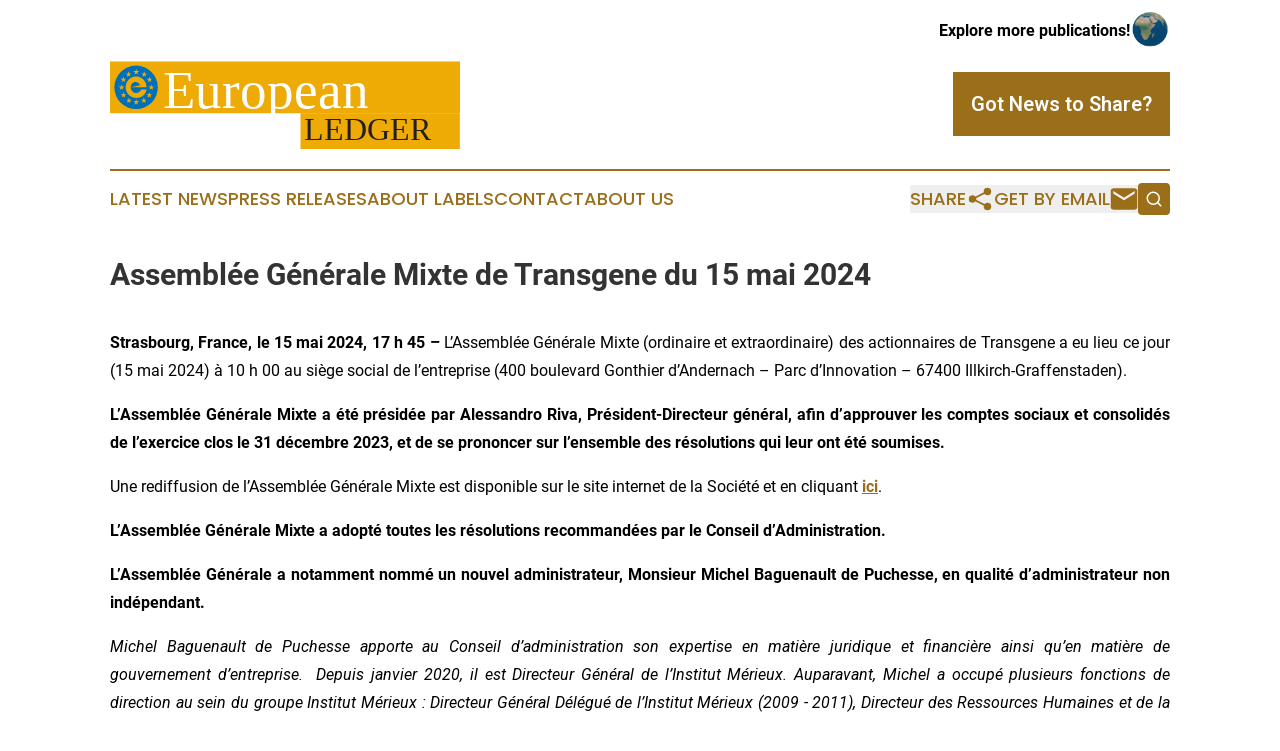

--- FILE ---
content_type: text/html;charset=utf-8
request_url: https://www.europeanledger.com/article/711797314-assembl-e-g-n-rale-mixte-de-transgene-du-15-mai-2024
body_size: 8628
content:
<!DOCTYPE html>
<html lang="en">
<head>
  <title>Assemblée Générale Mixte de Transgene du 15 mai 2024 | European Ledger</title>
  <meta charset="utf-8">
  <meta name="viewport" content="width=device-width, initial-scale=1">
    <meta name="description" content="European Ledger is an online news publication focusing on the Europe: The latest news from Europe">
    <link rel="icon" href="https://cdn.newsmatics.com/agp/sites/europeanledger-favicon-1.png" type="image/png">
  <meta name="csrf-token" content="DswP_cZyDNiIUrxe6hmnp81-KQPMqP0f7tDQ7dRhOmM=">
  <meta name="csrf-param" content="authenticity_token">
  <link href="/css/styles.min.css?v6eb3bc323562751890e3a74b24e16ad07f30b1f7" rel="stylesheet" data-turbo-track="reload">
  <link rel="stylesheet" href="/plugins/vanilla-cookieconsent/cookieconsent.css?v6eb3bc323562751890e3a74b24e16ad07f30b1f7">
  
<style type="text/css">
    :root {
        --color-primary-background: rgba(155, 110, 26, 0.3);
        --color-primary: #9b6e1a;
        --color-secondary: #006fb7;
    }
</style>

  <script type="importmap">
    {
      "imports": {
          "adController": "/js/controllers/adController.js?v6eb3bc323562751890e3a74b24e16ad07f30b1f7",
          "alertDialog": "/js/controllers/alertDialog.js?v6eb3bc323562751890e3a74b24e16ad07f30b1f7",
          "articleListController": "/js/controllers/articleListController.js?v6eb3bc323562751890e3a74b24e16ad07f30b1f7",
          "dialog": "/js/controllers/dialog.js?v6eb3bc323562751890e3a74b24e16ad07f30b1f7",
          "flashMessage": "/js/controllers/flashMessage.js?v6eb3bc323562751890e3a74b24e16ad07f30b1f7",
          "gptAdController": "/js/controllers/gptAdController.js?v6eb3bc323562751890e3a74b24e16ad07f30b1f7",
          "hamburgerController": "/js/controllers/hamburgerController.js?v6eb3bc323562751890e3a74b24e16ad07f30b1f7",
          "labelsDescription": "/js/controllers/labelsDescription.js?v6eb3bc323562751890e3a74b24e16ad07f30b1f7",
          "searchController": "/js/controllers/searchController.js?v6eb3bc323562751890e3a74b24e16ad07f30b1f7",
          "videoController": "/js/controllers/videoController.js?v6eb3bc323562751890e3a74b24e16ad07f30b1f7",
          "navigationController": "/js/controllers/navigationController.js?v6eb3bc323562751890e3a74b24e16ad07f30b1f7"          
      }
    }
  </script>
  <script>
      (function(w,d,s,l,i){w[l]=w[l]||[];w[l].push({'gtm.start':
      new Date().getTime(),event:'gtm.js'});var f=d.getElementsByTagName(s)[0],
      j=d.createElement(s),dl=l!='dataLayer'?'&l='+l:'';j.async=true;
      j.src='https://www.googletagmanager.com/gtm.js?id='+i+dl;
      f.parentNode.insertBefore(j,f);
      })(window,document,'script','dataLayer','GTM-KGCXW2X');
  </script>

  <script>
    window.dataLayer.push({
      'cookie_settings': 'delta'
    });
  </script>
</head>
<body class="df-5 is-subpage">
<noscript>
  <iframe src="https://www.googletagmanager.com/ns.html?id=GTM-KGCXW2X"
          height="0" width="0" style="display:none;visibility:hidden"></iframe>
</noscript>
<div class="layout">

  <!-- Top banner -->
  <div class="max-md:hidden w-full content universal-ribbon-inner flex justify-end items-center">
    <a href="https://www.affinitygrouppublishing.com/" target="_blank" class="brands">
      <span class="font-bold text-black">Explore more publications!</span>
      <div>
        <img src="/images/globe.png" height="40" width="40" class="icon-globe"/>
      </div>
    </a>
  </div>
  <header data-controller="hamburger">
  <div class="content">
    <div class="header-top">
      <div class="flex gap-2 masthead-container justify-between items-center">
        <div class="mr-4 logo-container">
          <a href="/">
              <img src="https://cdn.newsmatics.com/agp/sites/europeanledger-logo-1.svg" alt="European Ledger"
                class="max-md:!h-[60px] lg:!max-h-[115px]" height="8"
                width="auto" />
          </a>
        </div>
        <button class="hamburger relative w-8 h-6">
          <span aria-hidden="true"
            class="block absolute h-[2px] w-9 bg-[--color-primary] transform transition duration-500 ease-in-out -translate-y-[15px]"></span>
          <span aria-hidden="true"
            class="block absolute h-[2px] w-7 bg-[--color-primary] transform transition duration-500 ease-in-out translate-x-[7px]"></span>
          <span aria-hidden="true"
            class="block absolute h-[2px] w-9 bg-[--color-primary] transform transition duration-500 ease-in-out translate-y-[15px]"></span>
        </button>
        <a href="/submit-news" class="max-md:hidden button button-upload-content button-primary w-fit">
          <span>Got News to Share?</span>
        </a>
      </div>
      <!--  Screen size line  -->
      <div class="absolute bottom-0 -ml-[20px] w-screen h-[1px] bg-[--color-primary] z-50 md:hidden">
      </div>
    </div>
    <!-- Navigation bar -->
    <div class="navigation is-hidden-on-mobile" id="main-navigation">
      <div class="w-full md:hidden">
        <div data-controller="search" class="relative w-full">
  <div data-search-target="form" class="relative active">
    <form data-action="submit->search#performSearch" class="search-form">
      <input type="text" name="query" placeholder="Search..." data-search-target="input" class="search-input md:hidden" />
      <button type="button" data-action="click->search#toggle" data-search-target="icon" class="button-search">
        <img height="18" width="18" src="/images/search.svg" />
      </button>
    </form>
  </div>
</div>

      </div>
      <nav class="navigation-part">
          <a href="/latest-news" class="nav-link">
            Latest News
          </a>
          <a href="/press-releases" class="nav-link">
            Press Releases
          </a>
          <a href="/about-labels" class="nav-link">
            About Labels
          </a>
          <a href="/contact" class="nav-link">
            Contact
          </a>
          <a href="/about" class="nav-link">
            About Us
          </a>
      </nav>
      <div class="w-full md:w-auto md:justify-end">
        <div data-controller="navigation" class="header-actions hidden">
  <button class="nav-link flex gap-1 items-center" onclick="window.ShareDialog.openDialog()">
    <span data-navigation-target="text">
      Share
    </span>
    <span class="icon-share"></span>
  </button>
  <button onclick="window.AlertDialog.openDialog()" class="nav-link nav-link-email flex items-center gap-1.5">
    <span data-navigation-target="text">
      Get by Email
    </span>
    <span class="icon-mail"></span>
  </button>
  <div class="max-md:hidden">
    <div data-controller="search" class="relative w-full">
  <div data-search-target="form" class="relative active">
    <form data-action="submit->search#performSearch" class="search-form">
      <input type="text" name="query" placeholder="Search..." data-search-target="input" class="search-input md:hidden" />
      <button type="button" data-action="click->search#toggle" data-search-target="icon" class="button-search">
        <img height="18" width="18" src="/images/search.svg" />
      </button>
    </form>
  </div>
</div>

  </div>
</div>

      </div>
      <a href="/submit-news" class="md:hidden uppercase button button-upload-content button-primary w-fit">
        <span>Got News to Share?</span>
      </a>
      <a href="https://www.affinitygrouppublishing.com/" target="_blank" class="nav-link-agp">
        Explore more publications!
        <img src="/images/globe.png" height="35" width="35" />
      </a>
    </div>
  </div>
</header>

  <div id="main-content" class="content">
    <div id="flash-message"></div>
    <h1>Assemblée Générale Mixte de Transgene du 15 mai 2024</h1>
<div class="press-release">
  
      <p align="justify"><strong>Strasbourg, France, le 15 mai 2024, 17&#xA0;h&#xA0;45 &#x2013; </strong>L&#x2019;Assembl&#xE9;e G&#xE9;n&#xE9;rale Mixte (ordinaire et extraordinaire) des actionnaires de Transgene a eu lieu ce jour (15 mai 2024) &#xE0; 10&#xA0;h&#xA0;00 au si&#xE8;ge social de l&#x2019;entreprise (400&#xA0;boulevard Gonthier d&#x2019;Andernach &#x2013; Parc d&#x2019;Innovation &#x2013; 67400 Illkirch-Graffenstaden).</p>  <p align="justify"><strong>L&#x2019;Assembl&#xE9;e G&#xE9;n&#xE9;rale Mixte a &#xE9;t&#xE9; pr&#xE9;sid&#xE9;e par Alessandro Riva, Pr&#xE9;sident-Directeur g&#xE9;n&#xE9;ral, afin d&#x2019;approuver les comptes sociaux et consolid&#xE9;s de l&#x2019;exercice clos le 31 d&#xE9;cembre 2023, et de se prononcer sur l&#x2019;ensemble des r&#xE9;solutions qui leur ont &#xE9;t&#xE9; soumises. </strong></p>  <p align="justify">Une rediffusion de l&#x2019;Assembl&#xE9;e G&#xE9;n&#xE9;rale Mixte est disponible sur le site internet de la Soci&#xE9;t&#xE9; et en cliquant <a href="https://www.globenewswire.com/Tracker?data=_Svmy0Vx1yMfougnLHbnP7UmIxAAQG4h9EcOsvczftdgFC8WjVSJy-7sHFaDZCGMBeTBhmtt5WZ4cvmP-bhvhgJ1Ygj167cY7wJS4NxLaFE=" rel="nofollow" target="_blank"><strong><u>ici</u></strong></a>.</p>  <p align="justify"><strong>L&#x2019;Assembl&#xE9;e G&#xE9;n&#xE9;rale Mixte a adopt&#xE9; toutes les r&#xE9;solutions recommand&#xE9;es par le Conseil d&#x2019;Administration.</strong></p>  <p align="justify"><strong>L&#x2019;Assembl&#xE9;e G&#xE9;n&#xE9;rale a notamment nomm&#xE9; un nouvel administrateur, Monsieur Michel Baguenault de Puchesse, en qualit&#xE9; d&#x2019;administrateur non ind&#xE9;pendant.</strong></p>  <p align="justify"><em>Michel Baguenault de Puchesse apporte au Conseil d&#x2019;administration son expertise en mati&#xE8;re juridique et financi&#xE8;re ainsi qu&#x2019;en mati&#xE8;re de gouvernement d&#x2019;entreprise.&#xA0; Depuis janvier 2020, il est Directeur G&#xE9;n&#xE9;ral de l&#x2019;Institut M&#xE9;rieux. Auparavant, Michel a occup&#xE9; plusieurs fonctions de direction au sein du groupe Institut M&#xE9;rieux&#xA0;: Directeur G&#xE9;n&#xE9;ral D&#xE9;l&#xE9;gu&#xE9; de l&#x2019;Institut M&#xE9;rieux (2009 - 2011), Directeur des Ressources Humaines et de la Communication de bioM&#xE9;rieux (2011 &#x2013; 2016), Secr&#xE9;taire G&#xE9;n&#xE9;ral de bioM&#xE9;rieux &#xE0; la t&#xEA;te des Ressources Humaines, de la Communication, de l&#x2019;Audit, Risques &amp; Conformit&#xE9; et du Protocole (2016 &#x2013; 2020).</em></p>  <p align="justify"><em>Avant de rejoindre l&#x2019;Institut M&#xE9;rieux, il &#xE9;tait Financial Strategy Advisor au sein de la Financi&#xE8;re Meeschaert de 1996 &#xE0; 2004, puis Directeur du d&#xE9;veloppement de la Banque Martin Maurel &#xE0; Lyon de 2004 &#xE0; 2008.</em></p>  <p align="justify"><em>Il est dipl&#xF4;m&#xE9; d&#x2019;EM Lyon Business School et titulaire d&#x2019;une ma&#xEE;trise en Droit des affaires.</em></p>  <p align="justify"><em>Au sein du Groupe Institut M&#xE9;rieux, Michel Baguenault de Puchesse est membre des conseils d&#x2019;administration de l&#x2019;Institut M&#xE9;rieux, de M&#xE9;rieux NutriSciences, de la Fondation Christophe &amp; Rodolphe M&#xE9;rieux et Pr&#xE9;sident non ex&#xE9;cutif de M&#xE9;rieux Equity Partners.</em></p>  <p align="justify"><em>En dehors du Groupe, il est administrateur de CIC Lyonnaise de Banque, Descours &amp; Cabaud S.A., Mutuelles AXA, Siparex / Sigefi, Fondation Solidarit&#xE9;s by Cr&#xE9;dit Agricole. Michel si&#xE8;ge &#xE9;galement au conseil de surveillance d&#x2019;Unibel.</em>&#xA0;</p>  <p align="justify"><strong>Le Conseil d&#x2019;Administration de Transgene est d&#xE9;sormais compos&#xE9; des membres suivants&#xA0;:</strong></p>  <ul>
<li>Dr Alessandro Riva, Pr&#xE9;sident-Directeur g&#xE9;n&#xE9;ral&#x2009;;</li>
<li>Alain M&#xE9;rieux, Pr&#xE9;sident d&#x2019;honneur&#x2009;;</li>
<li>Philippe Archinard, administrateur&#x2009;;</li>
<li>Michel Baguenault de Puchesse, administrateur&#xA0;;</li>
<li>Jean-Luc B&#xE9;lingard, administrateur&#x2009;;</li>
<li>Prof. Jean-Yves Blay, administrateur ind&#xE9;pendant&#x2009;;</li>
<li>Sandrine Flory, administratrice (repr&#xE9;sentante de TSGH)&#x2009;;</li>
<li>Beno&#xEE;t Habert, administrateur ind&#xE9;pendant&#x2009;;</li>
<li>Marie Landel, administratrice ind&#xE9;pendante&#x2009;;</li>
<li>Maya Sa&#xEF;d, administratrice ind&#xE9;pendante&#xA0;;</li>
<li>Carol Stuckley, administratrice ind&#xE9;pendante.</li>
</ul>  <p align="justify">Le Conseil d&#x2019;Administration est d&#xE9;sormais compos&#xE9; de 10 membres, avec un &#xE9;quilibre en termes d&#x2019;ind&#xE9;pendance et de mixit&#xE9; conforme &#xE0; la r&#xE9;glementation applicable &#xE0; savoir : 4 administrateurs ind&#xE9;pendants sur 10 soit 40 % et 4 femmes sur 10 soit une parit&#xE9; de 40 %.</p>  <p align="justify">Le r&#xE9;sultat d&#xE9;taill&#xE9; des votes est disponible sur le site internet de Transgene, rubrique <a href="https://www.globenewswire.com/Tracker?data=ritxMOB4NSrJu2vkssb_4c0ayhYbcxg2zQZc0yhi5KctibiSrqzlmMYC6CF_-yGzMlEMaXfo95f2jlaJSn924JO9uhBRvVyMkVyUOuBZkVY=" rel="nofollow" target="_blank"><u>Investisseurs</u></a> &gt; Assembl&#xE9;e G&#xE9;n&#xE9;rale.</p>  <p align="center">***</p>  <p><strong><em>Contacts </em></strong></p> <table style="border-collapse: collapse; width:461.5pt; border-collapse:collapse ;"><tr>
<td style="width:318.54px;;vertical-align: top ; ">
<strong>Transgene&#xA0;:</strong><br>Lucie Larguier <br>Directrice Financi&#xE8;re<br>+33 (0)3 88 27 91 04<br><a href="mailto:investorrelations@transgene.fr" rel="nofollow" target="_blank"><u>investorrelations@transgene.fr</u></a>
</td>
<td style="width:296.80px;;vertical-align: top ; ">
<strong>Media : Citigate Dewe Rogerson &amp; Grayling</strong><br>Yoann Besse / Marie Frocrain<br>+33 (0)6 63&#xA0;03&#xA0;84&#xA0;91 <a href="mailto:transgeneFR@citigatedewerogerson.com" rel="nofollow" target="_blank"><u>transgeneFR@citigatedewerogerson.com</u></a> </td>
</tr></table> <p align="justify"><strong><em>&#xC0; propos de Transgene </em></strong><br>Transgene (Euronext&#xA0;: TNG) est une soci&#xE9;t&#xE9; de biotechnologie qui con&#xE7;oit et d&#xE9;veloppe des produits d&#x2019;immunoth&#xE9;rapie contre les cancers. Ces produits utilisent des vecteurs viraux pour d&#xE9;truire directement ou indirectement les cellules canc&#xE9;reuses. Le portefeuille de Transgene se compose de plusieurs immunoth&#xE9;rapies en d&#xE9;veloppement clinique&#xA0;: TG4050, le premier traitement individualis&#xE9; issu de la plateforme <em>myvac</em>&#xAE;, TG4001, un vaccin th&#xE9;rapeutique d&#xE9;velopp&#xE9; dans les cancers HPV-positifs, ainsi que BT-001, et TG6050, deux virus oncolytiques bas&#xE9;s sur le virus brevet&#xE9; de la plateforme Invir.IO&#xAE;.<br>Avec <em>myvac</em>&#xAE;, la vaccination th&#xE9;rapeutique entre dans la m&#xE9;decine de pr&#xE9;cision avec une immunoth&#xE9;rapie innovante sp&#xE9;cifique &#xE0; chaque patient. Cette immunoth&#xE9;rapie permet d&#x2019;int&#xE9;grer, dans un vecteur viral, des mutations tumorales identifi&#xE9;es et s&#xE9;lectionn&#xE9;es gr&#xE2;ce &#xE0; une intelligence artificielle apport&#xE9;e par son partenaire NEC.&#xA0; <br>Invir.IO&#xAE;, une plateforme issue de l&#x2019;expertise de Transgene en ing&#xE9;nierie des vecteurs viraux permet de concevoir une nouvelle g&#xE9;n&#xE9;ration de virus oncolytiques multifonctionnels. <br>Plus d&#x2019;informations sur <a href="https://www.globenewswire.com/Tracker?data=WSeo0xPWMxFUCf-EXu6DQjiJQBFWRAfMzKv98cWukcQdc1azNBcKhau55xUuzd7in12cTfs_UMhuSF7kJkOP2IbNB57bC6CYVjtqq2kRFQA=" rel="nofollow" target="_blank"><u>www.transgene.fr</u></a>. Suivez-nous sur X (ex-Twitter)&#xA0;: <a href="https://www.globenewswire.com/Tracker?data=_3RC6gWFvUa0saUNfqmxSDw8lpb3qgp9Uo8690K5u44WBV9bkSfHp-ST0wIhRgASXVweJJ4XI9aI3K-gMS7Re4U6Rm7WwvTNdaZzHNrHv18=" rel="nofollow" target="_blank"><u>@TransgeneSA</u></a> et LinkedIn&#xA0;: <a href="https://www.globenewswire.com/Tracker?data=_3RC6gWFvUa0saUNfqmxSOGTzku0tyLaJkFWTVaQ0jrgw2v7DfIQXd3vzGTOaQAf7vGT4ezdVO-9FJDlJWDHspgWEmxsLVTABGWCZJndtAY=" rel="nofollow" target="_blank"><u>@Transgene</u></a></p>  <p><strong><em>D&#xE9;clarations prospectives de Transgene</em></strong></p>  <p align="justify"><em>Ce communiqu&#xE9; de presse contient des informations et/ou d&#xE9;clarations prospectives pouvant &#xEA;tre remises en cause par un certain nombre d&#x2019;al&#xE9;as et d&#x2019;incertitudes, de sorte que les r&#xE9;sultats effectifs pourraient diff&#xE9;rer significativement de ceux anticip&#xE9;s. Il n&#x2019;existe aucune garantie (i) que les r&#xE9;sultats des travaux pr&#xE9;cliniques et des essais cliniques ant&#xE9;rieurs soient pr&#xE9;dictifs des r&#xE9;sultats des essais cliniques actuellement en cours, (ii) que les autorisations r&#xE9;glementaires portant sur les th&#xE9;rapies de Transgene seront obtenues ou (iii) que la Soci&#xE9;t&#xE9; trouvera des partenaires pour d&#xE9;velopper et commercialiser ses th&#xE9;rapies dans des d&#xE9;lais raisonnables et dans des conditions satisfaisantes. La survenue de ces risques pourrait avoir un impact n&#xE9;gatif significatif sur les activit&#xE9;s de la Soci&#xE9;t&#xE9;, ses perspectives, sa situation financi&#xE8;re, ses r&#xE9;sultats ou ses d&#xE9;veloppements. Pour une description des risques et incertitudes de nature &#xE0; affecter les r&#xE9;sultats, la situation financi&#xE8;re, les performances ou les r&#xE9;alisations de la Soci&#xE9;t&#xE9; et ainsi &#xE0; entra&#xEE;ner une variation par rapport aux d&#xE9;clarations prospectives, veuillez-vous r&#xE9;f&#xE9;rer &#xE0; la rubrique &#xAB;&#x2009;Facteurs de Risque&#x2009;&#xBB; du Document d&#x2019;enregistrement universel d&#xE9;pos&#xE9; aupr&#xE8;s de l&#x2019;AMF et disponible sur les sites internet de l&#x2019;AMF (www.amf-france.org) et de la Soci&#xE9;t&#xE9; (www.transgene.fr). Les d&#xE9;clarations prospectives ne sont valables qu&#x2019;&#xE0; la date du pr&#xE9;sent document et Transgene ne s&#x2019;engage pas &#xE0; mettre &#xE0; jour ces d&#xE9;clarations prospectives, m&#xEA;me si de nouvelles informations devaient &#xEA;tre disponibles &#xE0; l&#x2019;avenir.</em></p> <p id="gnw_attachments_section-header">
    <strong>Pi&#xE8;ce jointe</strong>
</p>
<ul id="gnw_attachments_section-items">
            <li>
        <a target="_blank" href="https://ml-eu.globenewswire.com/Resource/Download/2364b710-2d31-410f-9b47-0dd51ac13648" rel="nofollow">20240515_Transgene_General_Meeting_2024_FR</a>
      </li>
      </ul>
<img class="__GNW8366DE3E__IMG" src="https://www.globenewswire.com/newsroom/ti?nf=MTAwMDk1MTAyMCM0MDE4NDU3ODcjMTAxMTU0NA=="> <br><img src="https://ml-eu.globenewswire.com/media/ODY0NTQ2MDktNDQ0OS00N2I3LWI0YWEtMjJhNDA4MTAxNTc5LTEwMTE1NDQ=/tiny/Transgene-S-A-.png" referrerpolicy="no-referrer-when-downgrade"><p><a href="https://www.globenewswire.com/NewsRoom/AttachmentNg/954cbb0c-bd52-40f3-b51c-69328b19dbba" rel="nofollow"><img src="https://ml-eu.globenewswire.com/media/954cbb0c-bd52-40f3-b51c-69328b19dbba/small/logo-transgene-rvb-jpg.jpg" border="0" width="150" height="43" alt="Primary Logo"></a></p>
    <p>
  Legal Disclaimer:
</p>
<p>
  EIN Presswire provides this news content "as is" without warranty of any kind. We do not accept any responsibility or liability
  for the accuracy, content, images, videos, licenses, completeness, legality, or reliability of the information contained in this
  article. If you have any complaints or copyright issues related to this article, kindly contact the author above.
</p>
<img class="prtr" src="https://www.einpresswire.com/tracking/article.gif?t=5&a=AyeweApDGZorw11-&i=zo3FS26weutfHJhT" alt="">
</div>

  </div>
</div>
<footer class="footer footer-with-line">
  <div class="content flex flex-col">
    <p class="footer-text text-sm mb-4 order-2 lg:order-1">© 1995-2026 Newsmatics Inc. dba Affinity Group Publishing &amp; European Ledger. All Rights Reserved.</p>
    <div class="footer-nav lg:mt-2 mb-[30px] lg:mb-0 flex gap-7 flex-wrap justify-center order-1 lg:order-2">
        <a href="/about" class="footer-link">About</a>
        <a href="/archive" class="footer-link">Press Release Archive</a>
        <a href="/submit-news" class="footer-link">Submit Press Release</a>
        <a href="/legal/terms" class="footer-link">Terms &amp; Conditions</a>
        <a href="/legal/dmca" class="footer-link">Copyright/DMCA Policy</a>
        <a href="/legal/privacy" class="footer-link">Privacy Policy</a>
        <a href="/contact" class="footer-link">Contact</a>
    </div>
  </div>
</footer>
<div data-controller="dialog" data-dialog-url-value="/" data-action="click->dialog#clickOutside">
  <dialog
    class="modal-shadow fixed backdrop:bg-black/20 z-40 text-left bg-white rounded-full w-[350px] h-[350px] overflow-visible"
    data-dialog-target="modal"
  >
    <div class="text-center h-full flex items-center justify-center">
      <button data-action="click->dialog#close" type="button" class="modal-share-close-button">
        ✖
      </button>
      <div>
        <div class="mb-4">
          <h3 class="font-bold text-[28px] mb-3">Share us</h3>
          <span class="text-[14px]">on your social networks:</span>
        </div>
        <div class="flex gap-6 justify-center text-center">
          <a href="https://www.facebook.com/sharer.php?u=https://www.europeanledger.com" class="flex flex-col items-center font-bold text-[#4a4a4a] text-sm" target="_blank">
            <span class="h-[55px] flex items-center">
              <img width="40px" src="/images/fb.png" alt="Facebook" class="mb-2">
            </span>
            <span class="text-[14px]">
              Facebook
            </span>
          </a>
          <a href="https://www.linkedin.com/sharing/share-offsite/?url=https://www.europeanledger.com" class="flex flex-col items-center font-bold text-[#4a4a4a] text-sm" target="_blank">
            <span class="h-[55px] flex items-center">
              <img width="40px" height="40px" src="/images/linkedin.png" alt="LinkedIn" class="mb-2">
            </span>
            <span class="text-[14px]">
            LinkedIn
            </span>
          </a>
        </div>
      </div>
    </div>
  </dialog>
</div>

<div data-controller="alert-dialog" data-action="click->alert-dialog#clickOutside">
  <dialog
    class="fixed backdrop:bg-black/20 modal-shadow z-40 text-left bg-white rounded-full w-full max-w-[450px] aspect-square overflow-visible"
    data-alert-dialog-target="modal">
    <div class="flex items-center text-center -mt-4 h-full flex-1 p-8 md:p-12">
      <button data-action="click->alert-dialog#close" type="button" class="modal-close-button">
        ✖
      </button>
      <div class="w-full" data-alert-dialog-target="subscribeForm">
        <img class="w-8 mx-auto mb-4" src="/images/agps.svg" alt="AGPs" />
        <p class="md:text-lg">Get the latest news on this topic.</p>
        <h3 class="dialog-title mt-4">SIGN UP FOR FREE TODAY</h3>
        <form data-action="submit->alert-dialog#submit" method="POST" action="/alerts">
  <input type="hidden" name="authenticity_token" value="DswP_cZyDNiIUrxe6hmnp81-KQPMqP0f7tDQ7dRhOmM=">

  <input data-alert-dialog-target="fullnameInput" type="text" name="fullname" id="fullname" autocomplete="off" tabindex="-1">
  <label>
    <input data-alert-dialog-target="emailInput" placeholder="Email address" name="email" type="email"
      value=""
      class="rounded-xs mb-2 block w-full bg-white px-4 py-2 text-gray-900 border-[1px] border-solid border-gray-600 focus:border-2 focus:border-gray-800 placeholder:text-gray-400"
      required>
  </label>
  <div class="text-red-400 text-sm" data-alert-dialog-target="errorMessage"></div>

  <input data-alert-dialog-target="timestampInput" type="hidden" name="timestamp" value="1769884637" autocomplete="off" tabindex="-1">

  <input type="submit" value="Sign Up"
    class="!rounded-[3px] w-full mt-2 mb-4 bg-primary px-5 py-2 leading-5 font-semibold text-white hover:color-primary/75 cursor-pointer">
</form>
<a data-action="click->alert-dialog#close" class="text-black underline hover:no-underline inline-block mb-4" href="#">No Thanks</a>
<p class="text-[15px] leading-[22px]">
  By signing to this email alert, you<br /> agree to our
  <a href="/legal/terms" class="underline text-primary hover:no-underline" target="_blank">Terms & Conditions</a>
</p>

      </div>
      <div data-alert-dialog-target="checkEmail" class="hidden">
        <img class="inline-block w-9" src="/images/envelope.svg" />
        <h3 class="dialog-title">Check Your Email</h3>
        <p class="text-lg mb-12">We sent a one-time activation link to <b data-alert-dialog-target="userEmail"></b>.
          Just click on the link to
          continue.</p>
        <p class="text-lg">If you don't see the email in your inbox, check your spam folder or <a
            class="underline text-primary hover:no-underline" data-action="click->alert-dialog#showForm" href="#">try
            again</a>
        </p>
      </div>

      <!-- activated -->
      <div data-alert-dialog-target="activated" class="hidden">
        <img class="w-8 mx-auto mb-4" src="/images/agps.svg" alt="AGPs" />
        <h3 class="dialog-title">SUCCESS</h3>
        <p class="text-lg">You have successfully confirmed your email and are subscribed to <b>
            European Ledger
          </b> daily
          news alert.</p>
      </div>
      <!-- alreadyActivated -->
      <div data-alert-dialog-target="alreadyActivated" class="hidden">
        <img class="w-8 mx-auto mb-4" src="/images/agps.svg" alt="AGPs" />
        <h3 class="dialog-title">Alert was already activated</h3>
        <p class="text-lg">It looks like you have already confirmed and are receiving the <b>
            European Ledger
          </b> daily news
          alert.</p>
      </div>
      <!-- activateErrorMessage -->
      <div data-alert-dialog-target="activateErrorMessage" class="hidden">
        <img class="w-8 mx-auto mb-4" src="/images/agps.svg" alt="AGPs" />
        <h3 class="dialog-title">Oops!</h3>
        <p class="text-lg mb-4">It looks like something went wrong. Please try again.</p>
        <form data-action="submit->alert-dialog#submit" method="POST" action="/alerts">
  <input type="hidden" name="authenticity_token" value="DswP_cZyDNiIUrxe6hmnp81-KQPMqP0f7tDQ7dRhOmM=">

  <input data-alert-dialog-target="fullnameInput" type="text" name="fullname" id="fullname" autocomplete="off" tabindex="-1">
  <label>
    <input data-alert-dialog-target="emailInput" placeholder="Email address" name="email" type="email"
      value=""
      class="rounded-xs mb-2 block w-full bg-white px-4 py-2 text-gray-900 border-[1px] border-solid border-gray-600 focus:border-2 focus:border-gray-800 placeholder:text-gray-400"
      required>
  </label>
  <div class="text-red-400 text-sm" data-alert-dialog-target="errorMessage"></div>

  <input data-alert-dialog-target="timestampInput" type="hidden" name="timestamp" value="1769884637" autocomplete="off" tabindex="-1">

  <input type="submit" value="Sign Up"
    class="!rounded-[3px] w-full mt-2 mb-4 bg-primary px-5 py-2 leading-5 font-semibold text-white hover:color-primary/75 cursor-pointer">
</form>
<a data-action="click->alert-dialog#close" class="text-black underline hover:no-underline inline-block mb-4" href="#">No Thanks</a>
<p class="text-[15px] leading-[22px]">
  By signing to this email alert, you<br /> agree to our
  <a href="/legal/terms" class="underline text-primary hover:no-underline" target="_blank">Terms & Conditions</a>
</p>

      </div>

      <!-- deactivated -->
      <div data-alert-dialog-target="deactivated" class="hidden">
        <img class="w-8 mx-auto mb-4" src="/images/agps.svg" alt="AGPs" />
        <h3 class="dialog-title">You are Unsubscribed!</h3>
        <p class="text-lg">You are no longer receiving the <b>
            European Ledger
          </b>daily news alert.</p>
      </div>
      <!-- alreadyDeactivated -->
      <div data-alert-dialog-target="alreadyDeactivated" class="hidden">
        <img class="w-8 mx-auto mb-4" src="/images/agps.svg" alt="AGPs" />
        <h3 class="dialog-title">You have already unsubscribed!</h3>
        <p class="text-lg">You are no longer receiving the <b>
            European Ledger
          </b> daily news alert.</p>
      </div>
      <!-- deactivateErrorMessage -->
      <div data-alert-dialog-target="deactivateErrorMessage" class="hidden">
        <img class="w-8 mx-auto mb-4" src="/images/agps.svg" alt="AGPs" />
        <h3 class="dialog-title">Oops!</h3>
        <p class="text-lg">Try clicking the Unsubscribe link in the email again and if it still doesn't work, <a
            href="/contact">contact us</a></p>
      </div>
    </div>
  </dialog>
</div>

<script src="/plugins/vanilla-cookieconsent/cookieconsent.umd.js?v6eb3bc323562751890e3a74b24e16ad07f30b1f7"></script>
  <script src="/js/cookieconsent.js?v6eb3bc323562751890e3a74b24e16ad07f30b1f7"></script>

<script type="module" src="/js/app.js?v6eb3bc323562751890e3a74b24e16ad07f30b1f7"></script>
</body>
</html>


--- FILE ---
content_type: image/svg+xml
request_url: https://cdn.newsmatics.com/agp/sites/europeanledger-logo-1.svg
body_size: 3999
content:
<svg xmlns="http://www.w3.org/2000/svg" version="1.1" id="Layer_1" x="0px" y="0px" style="enable-background:new 0 0 400 225;" viewBox="69.7 71.67 248.2 63.03">
  <style type="text/css">
	.st0{fill-rule:evenodd;clip-rule:evenodd;fill:#EEAA05;}
	.st1{fill:#FFFFFF;}
	.st2{font-family:'EuropeBold';}
	.st3{font-size:37.3392px;}
	.st4{fill-rule:evenodd;clip-rule:evenodd;fill:#006FBA;}
	.st5{fill:#EEAA05;}
	.st6{clip-path:url(#SVGID_2_);fill-rule:evenodd;clip-rule:evenodd;fill:#E9A527;}
	.st7{fill:#231F20;}
	.st8{font-family:'Cinzel-Bold';}
	.st9{font-size:22.5219px;}
	.st10{letter-spacing:1;}
</style>
  <rect x="69.7" y="72.7" class="st0" width="248.2" height="36.6"/>
  <text transform="matrix(1 0 0 1 106.9971 105.2778)" class="st1 st2 st3" style="white-space: pre;">European</text>
  <g>
    <circle class="st4" cx="88.2" cy="91" r="15.4"/>
    <g>
      <polygon class="st5" points="88.3,78 87.8,79.5 86.2,79.5 87.5,80.5 87,82 88.3,81.1 89.6,82 89.1,80.5 90.4,79.5 88.8,79.5 &#9;&#9;"/>
      <polygon class="st5" points="87.8,100.9 86.2,100.9 87.5,101.8 87,103.3 88.3,102.4 89.6,103.3 89.1,101.8 90.4,100.9 88.8,100.9 &#10;&#9;&#9;&#9;88.3,99.4 &#9;&#9;"/>
      <g>
        <polygon class="st5" points="83.1,98.1 83.7,99.7 85.2,99.7 83.9,100.6 84.5,102.1 83.1,101.2 81.9,102.1 82.3,100.6 81.1,99.7 &#10;&#9;&#9;&#9;&#9;82.7,99.7 &#9;&#9;&#9;"/>
        <polygon class="st5" points="79.3,94.4 79.8,95.9 81.4,95.9 80.1,96.8 80.6,98.3 79.3,97.4 78,98.3 78.5,96.8 77.2,95.9 &#10;&#9;&#9;&#9;&#9;78.8,95.9 &#9;&#9;&#9;"/>
        <polygon class="st5" points="77.4,90.4 75.8,90.4 77.1,91.4 76.6,92.9 77.9,91.9 79.2,92.9 78.7,91.4 80,90.4 78.4,90.4 &#10;&#9;&#9;&#9;&#9;77.9,88.9 &#9;&#9;&#9;"/>
        <polygon class="st5" points="79.2,83.4 79.7,84.9 81.2,84.9 80,85.8 80.4,87.4 79.2,86.4 77.9,87.4 78.4,85.8 77.1,84.9 &#10;&#9;&#9;&#9;&#9;78.7,84.9 &#9;&#9;&#9;"/>
        <polygon class="st5" points="82.9,79.7 83.4,81.2 85,81.2 83.7,82.1 84.2,83.6 82.9,82.7 81.6,83.6 82.1,82.1 80.8,81.2 &#10;&#9;&#9;&#9;&#9;82.4,81.2 &#9;&#9;&#9;"/>
      </g>
      <g>
        <polygon class="st5" points="94.2,99.7 95.8,99.7 94.5,100.6 95,102.1 93.7,101.2 92.4,102.1 92.9,100.6 91.6,99.7 93.2,99.7 &#10;&#9;&#9;&#9;&#9;93.7,98.1 &#9;&#9;&#9;"/>
        <polygon class="st5" points="98.1,95.9 99.7,95.9 98.4,96.8 98.9,98.3 97.6,97.4 96.3,98.3 96.8,96.8 95.5,95.9 97.1,95.9 &#10;&#9;&#9;&#9;&#9;97.6,94.4 &#9;&#9;&#9;"/>
        <polygon class="st5" points="99,88.9 98.5,90.4 96.9,90.4 98.2,91.4 97.7,92.9 99,91.9 100.2,92.9 99.8,91.4 101,90.4 99.4,90.4 &#10;&#9;&#9;&#9;&#9;&#9;&#9;&#9;"/>
        <polygon class="st5" points="98.2,84.9 99.8,84.9 98.5,85.8 99,87.4 97.7,86.4 96.4,87.4 96.9,85.8 95.6,84.9 97.2,84.9 &#10;&#9;&#9;&#9;&#9;97.7,83.4 &#9;&#9;&#9;"/>
        <polygon class="st5" points="94.5,81.2 96,81.2 94.8,82.1 95.2,83.6 94,82.7 92.7,83.6 93.2,82.1 91.9,81.2 93.5,81.2 94,79.7 &#10;&#9;&#9;&#9;&#9;&#9;&#9;&#9;"/>
      </g>
    </g>
    <g>
      <g>
        <g>
          <defs>
            <rect id="SVGID_1_" x="83.5" y="85.4" width="8.7" height="5.5"/>
          </defs>
          <clipPath id="SVGID_2_">
            <rect x="83.5" y="85.4" width="8.7" height="5.5" transform="matrix(1, 0, 0, 1, 0, 0)" style="overflow: visible;"/>
          </clipPath>
          <path class="st6" d="M95.1,91.2c0-4.2-3.3-7.6-7.4-7.6s-7.4,3.4-7.4,7.6s3.3,7.5,7.4,7.6c3.6,0,6.6-1.9,7.4-5.9h-3.8 c-0.6,1.4-2.1,2.3-3.7,2.3c-2.1,0-3.8-1.9-3.8-4s1.7-4,3.8-4c2.1,0,3.8,1.8,3.8,4H95.1z"/>
        </g>
      </g>
    </g>
    <path class="st0" d="M95.6,90.9c0-4.2-3.3-7.6-7.4-7.6s-7.4,3.4-7.4,7.6s3.3,7.5,7.4,7.6c3.6,0,6.6-1.9,7.4-5.9h-3.8 C91.3,94,89.7,95,88.2,95c-2.1,0-3.8-1.9-3.8-4s1.7-4,3.8-4c2.1,0,3.8,1.8,3.8,4L95.6,90.9L95.6,90.9z"/>
    <polyline class="st0" points="92.1,90.9 84,91 93,89.1 &#9;"/>
  </g>
  <rect x="204.8" y="109.3" class="st5" width="113" height="25.4"/>
  <text transform="matrix(1 0 0 1 207.2646 127.916)" class="st7 st8 st9 st10" style="white-space: pre;">LEDGER</text>
</svg>